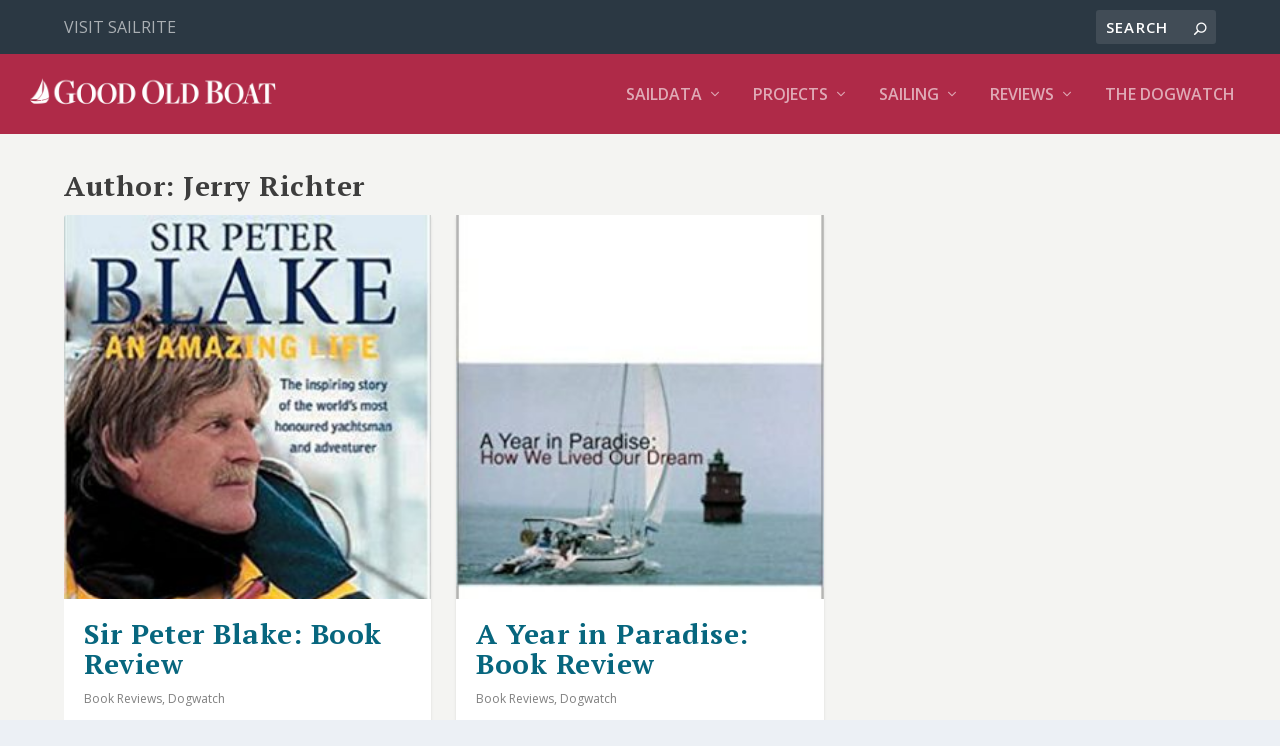

--- FILE ---
content_type: text/html; charset=utf-8
request_url: https://www.google.com/recaptcha/api2/aframe
body_size: 265
content:
<!DOCTYPE HTML><html><head><meta http-equiv="content-type" content="text/html; charset=UTF-8"></head><body><script nonce="_IBTCbEK4sat88d6B7Zlag">/** Anti-fraud and anti-abuse applications only. See google.com/recaptcha */ try{var clients={'sodar':'https://pagead2.googlesyndication.com/pagead/sodar?'};window.addEventListener("message",function(a){try{if(a.source===window.parent){var b=JSON.parse(a.data);var c=clients[b['id']];if(c){var d=document.createElement('img');d.src=c+b['params']+'&rc='+(localStorage.getItem("rc::a")?sessionStorage.getItem("rc::b"):"");window.document.body.appendChild(d);sessionStorage.setItem("rc::e",parseInt(sessionStorage.getItem("rc::e")||0)+1);localStorage.setItem("rc::h",'1769486308142');}}}catch(b){}});window.parent.postMessage("_grecaptcha_ready", "*");}catch(b){}</script></body></html>